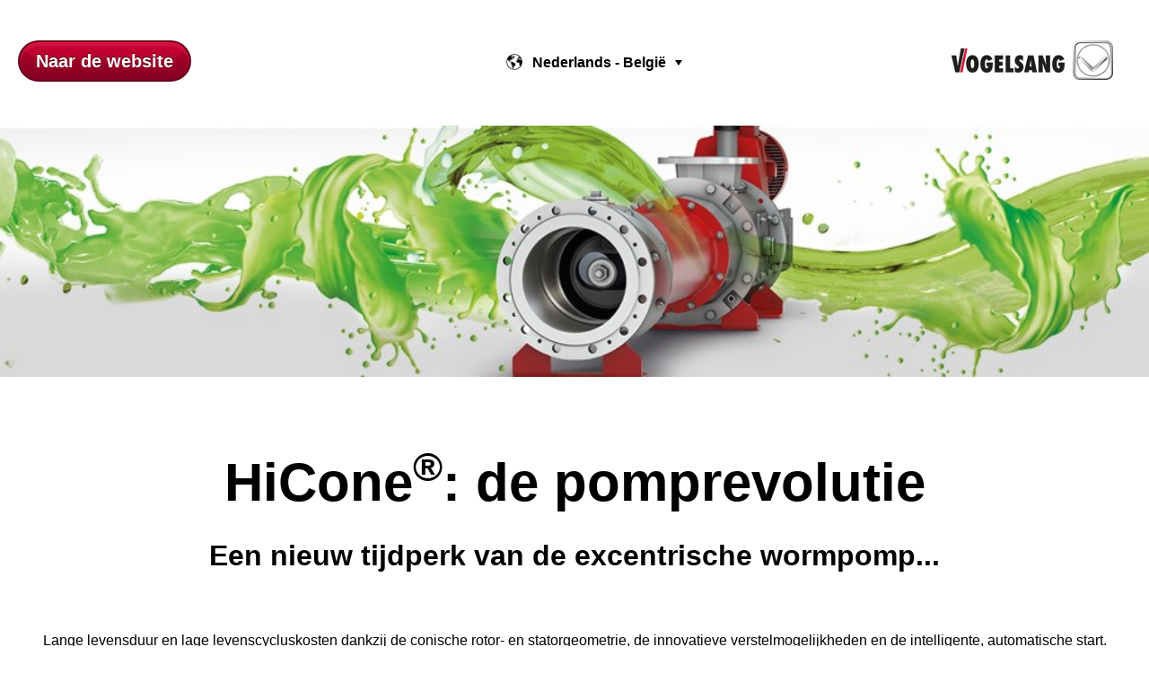

--- FILE ---
content_type: text/html; charset=UTF-8
request_url: https://news.vogelsang.info/nl-be/hicone-excentrische-wormpomp
body_size: 9394
content:
<!doctype html><html lang="nl-be"><head>
    <meta charset="utf-8">
    <title>HiCone®: de pomprevolutie</title>
    
      <link rel="shortcut icon" href="https://news.vogelsang.info/hubfs/favicon.png">
    
    <meta name="description" content="Lange levensduur en aanzienlijk lage levenscycluskosten dankzij de conische rotor- en statorgeometrie, de innovatieve verstelmogelijkheden en de intelligente, automatische start. De nieuwe HiCone® staat voor maximale efficiëntie.">
    
    
    
    
    <meta name="viewport" content="width=device-width, initial-scale=1">

    
    <meta property="og:description" content="Lange levensduur en aanzienlijk lage levenscycluskosten dankzij de conische rotor- en statorgeometrie, de innovatieve verstelmogelijkheden en de intelligente, automatische start. De nieuwe HiCone® staat voor maximale efficiëntie.">
    <meta property="og:title" content="HiCone®: de pomprevolutie">
    <meta name="twitter:description" content="Lange levensduur en aanzienlijk lage levenscycluskosten dankzij de conische rotor- en statorgeometrie, de innovatieve verstelmogelijkheden en de intelligente, automatische start. De nieuwe HiCone® staat voor maximale efficiëntie.">
    <meta name="twitter:title" content="HiCone®: de pomprevolutie">

    

    
    <style>
a.cta_button{-moz-box-sizing:content-box !important;-webkit-box-sizing:content-box !important;box-sizing:content-box !important;vertical-align:middle}.hs-breadcrumb-menu{list-style-type:none;margin:0px 0px 0px 0px;padding:0px 0px 0px 0px}.hs-breadcrumb-menu-item{float:left;padding:10px 0px 10px 10px}.hs-breadcrumb-menu-divider:before{content:'›';padding-left:10px}.hs-featured-image-link{border:0}.hs-featured-image{float:right;margin:0 0 20px 20px;max-width:50%}@media (max-width: 568px){.hs-featured-image{float:none;margin:0;width:100%;max-width:100%}}.hs-screen-reader-text{clip:rect(1px, 1px, 1px, 1px);height:1px;overflow:hidden;position:absolute !important;width:1px}
</style>

<link rel="stylesheet" href="https://news.vogelsang.info/hubfs/hub_generated/template_assets/1/56153901878/1744317532451/template_main.min.css">
<link rel="stylesheet" href="https://news.vogelsang.info/hubfs/hub_generated/template_assets/1/56155571821/1744317534527/template_theme-overrides.min.css">
<link rel="stylesheet" href="/hs/hsstatic/cos-LanguageSwitcher/static-1.336/sass/LanguageSwitcher.css">
<link rel="stylesheet" href="https://news.vogelsang.info/hubfs/hub_generated/module_assets/1/56156912669/1744328627977/module_menu-section.min.css">
<link rel="stylesheet" href="https://7052064.fs1.hubspotusercontent-na1.net/hubfs/7052064/hub_generated/module_assets/1/-35056501883/1767723341823/module_video.min.css">

  <style>
    #oembed_container-widget_1669655827150 .oembed_custom-thumbnail_icon svg {
      fill: #ffffff;
    }
  </style>

<link rel="stylesheet" href="https://news.vogelsang.info/hubfs/hub_generated/module_assets/1/56153875843/1744328621651/module_social-follow.min.css">
<!-- Editor Styles -->
<style id="hs_editor_style" type="text/css">
#hs_cos_wrapper_widget_1633501961204  { display: block !important; padding-bottom: -1px !important }
#hs_cos_wrapper_dnd_area_main_banner-module-6  { display: block !important; padding-bottom: 0px !important; padding-top: 0px !important }
#hs_cos_wrapper_widget_1658736703401  { display: block !important; padding-top: 30px !important }
#hs_cos_wrapper_widget_1633501961204  { display: block !important; padding-bottom: -1px !important }
#hs_cos_wrapper_dnd_area_main_banner-module-6  { display: block !important; padding-bottom: 0px !important; padding-top: 0px !important }
#hs_cos_wrapper_widget_1658736703401  { display: block !important; padding-top: 30px !important }
.widget_1669655730914-flexbox-positioning {
  display: -ms-flexbox !important;
  -ms-flex-direction: column !important;
  -ms-flex-align: center !important;
  -ms-flex-pack: start;
  display: flex !important;
  flex-direction: column !important;
  align-items: center !important;
  justify-content: flex-start;
}
.widget_1669655730914-flexbox-positioning > div {
  max-width: 100%;
  flex-shrink: 0 !important;
}
.widget_1658736703401-flexbox-positioning {
  display: -ms-flexbox !important;
  -ms-flex-direction: column !important;
  -ms-flex-align: center !important;
  -ms-flex-pack: start;
  display: flex !important;
  flex-direction: column !important;
  align-items: center !important;
  justify-content: flex-start;
}
.widget_1658736703401-flexbox-positioning > div {
  max-width: 100%;
  flex-shrink: 0 !important;
}
/* HubSpot Non-stacked Media Query Styles */
@media (min-width:768px) {
  .cell_16335017923102-row-1-vertical-alignment > .row-fluid {
    display: -ms-flexbox !important;
    -ms-flex-direction: row;
    display: flex !important;
    flex-direction: row;
  }
  .cell_1636539743385-vertical-alignment {
    display: -ms-flexbox !important;
    -ms-flex-direction: column !important;
    -ms-flex-pack: center !important;
    display: flex !important;
    flex-direction: column !important;
    justify-content: center !important;
  }
  .cell_1636539743385-vertical-alignment > div {
    flex-shrink: 0 !important;
  }
  .footer_dnd-row-1-vertical-alignment > .row-fluid {
    display: -ms-flexbox !important;
    -ms-flex-direction: row;
    display: flex !important;
    flex-direction: row;
  }
  .cell_1633700429926-vertical-alignment {
    display: -ms-flexbox !important;
    -ms-flex-direction: column !important;
    -ms-flex-pack: center !important;
    display: flex !important;
    flex-direction: column !important;
    justify-content: center !important;
  }
  .cell_1633700429926-vertical-alignment > div {
    flex-shrink: 0 !important;
  }
  .footer_dnd-column-12-vertical-alignment {
    display: -ms-flexbox !important;
    -ms-flex-direction: column !important;
    -ms-flex-pack: center !important;
    display: flex !important;
    flex-direction: column !important;
    justify-content: center !important;
  }
  .footer_dnd-column-12-vertical-alignment > div {
    flex-shrink: 0 !important;
  }
  .cell_1633700421134-vertical-alignment {
    display: -ms-flexbox !important;
    -ms-flex-direction: column !important;
    -ms-flex-pack: center !important;
    display: flex !important;
    flex-direction: column !important;
    justify-content: center !important;
  }
  .cell_1633700421134-vertical-alignment > div {
    flex-shrink: 0 !important;
  }
  .cell_1633700277027-vertical-alignment {
    display: -ms-flexbox !important;
    -ms-flex-direction: column !important;
    -ms-flex-pack: center !important;
    display: flex !important;
    flex-direction: column !important;
    justify-content: center !important;
  }
  .cell_1633700277027-vertical-alignment > div {
    flex-shrink: 0 !important;
  }
}
/* HubSpot Styles (default) */
.dnd_area_main_banner-row-0-margin {
  margin-top: 0px !important;
}
.dnd_area_main_banner-row-0-padding {
  padding-top: 200px !important;
}
.dnd_area_main_banner-row-0-background-layers {
  background-image: url('https://news.vogelsang.info/hubfs/HiCone.jpg') !important;
  background-position: center center !important;
  background-size: cover !important;
  background-repeat: no-repeat !important;
}
.dnd_area_main_banner-row-1-padding {
  padding-bottom: 19px !important;
}
.dnd_area_main_banner-row-2-padding {
  padding-top: 20px !important;
  padding-bottom: 20px !important;
}
.dnd_area_main_banner-row-3-padding {
  padding-bottom: 0px !important;
}
.cell_1633700429926-margin {
  margin-top: 25px !important;
  margin-bottom: 0px !important;
}
.cell_1633700277027-margin {
  margin-top: 0px !important;
  margin-bottom: 0px !important;
}
</style>
    <script type="application/ld+json">
{"@context":"https://schema.org","@type":"VideoObject","contentUrl":"https://19947491.fs1.hubspotusercontent-eu1.net/hubfs/19947491/hicone-progressive-cavity-pumps-animation-en-vgs7615.mp4","dateModified":"2025-09-08T21:54:56.767Z","duration":"PT1M50.997S","height":1080,"name":"Vogelsang HiCone progressive cavity pump","thumbnailUrl":"https://19947491.fs1.hubspotusercontent-eu1.net/hubfs/19947491/hicone-progressive-cavity-pumps-animation-en-vgs7615.mp4/medium.jpg?t=1727166196793","uploadDate":"2022-11-29T08:48:32.431Z","width":1920}</script>


    
    <link rel="canonical" href="https://news.vogelsang.info/nl-be/hicone-excentrische-wormpomp">


<meta property="og:image" content="https://news.vogelsang.info/hubfs/HiCone-R-Web-1.jpg">
<meta property="og:image:width" content="1131">
<meta property="og:image:height" content="1359">

<meta name="twitter:image" content="https://news.vogelsang.info/hubfs/HiCone-R-Web-1.jpg">


<meta property="og:url" content="https://news.vogelsang.info/nl-be/hicone-excentrische-wormpomp">
<meta name="twitter:card" content="summary_large_image">
<meta http-equiv="content-language" content="nl-be">
<link rel="alternate" hreflang="cs-cz" href="https://news.vogelsang.info/cs-cz/hicone">
<link rel="alternate" hreflang="de" href="https://news.vogelsang.info/de/hicone-exzenterschneckenpumpe">
<link rel="alternate" hreflang="de-at" href="https://news.vogelsang.info/de-at/hicone-exzenterschneckenpumpe">
<link rel="alternate" hreflang="en" href="https://news.vogelsang.info/en/hicone-progressive-cavity-pump">
<link rel="alternate" hreflang="en-au" href="https://news.vogelsang.info/en-au/hicone-progressive-cavity-pump">
<link rel="alternate" hreflang="en-gb" href="https://news.vogelsang.info/en-gb/hicone-progressive-cavity-pump">
<link rel="alternate" hreflang="en-ie" href="https://news.vogelsang.info/en-ie/hicone-progressive-cavity-pump">
<link rel="alternate" hreflang="en-in" href="https://news.vogelsang.info/en-in/hicone-progressive-cavity-pump">
<link rel="alternate" hreflang="en-us" href="https://news.vogelsang.info/en-us/hicone-progressive-cavity-pump">
<link rel="alternate" hreflang="es-es" href="https://news.vogelsang.info/es-es/hicone-bomba-de-tornillo-helicoidal">
<link rel="alternate" hreflang="it-it" href="https://news.vogelsang.info/it-it/hicone-pompa-monovite">
<link rel="alternate" hreflang="ko-kr" href="https://news.vogelsang.info/ko-kr/hicone">
<link rel="alternate" hreflang="nl-be" href="https://news.vogelsang.info/nl-be/hicone-excentrische-wormpomp">
<link rel="alternate" hreflang="no-no" href="https://news.vogelsang.info/no-no/vogelsang-hicone-pumperevolusjonen">
<link rel="alternate" hreflang="pt-br" href="https://news.vogelsang.info/pt-br/hicone-uma-bomba-revolucionaria">
<link rel="alternate" hreflang="zh-cn" href="https://news.vogelsang.info/zh-cn/hicone-progressive-cavity-pump">







  <meta name="generator" content="HubSpot"></head>
  <body>
    <div class="body-wrapper   hs-content-id-122479431573 hs-landing-page hs-page ">
      
        <div data-global-resource-path="Landing Page Layout Klon/templates/partials/header.html"><header class="header">

  
  <div class="container-fluid header__dnd--top">
<div class="row-fluid-wrapper">
<div class="row-fluid">
<div class="span12 widget-span widget-type-cell " style="" data-widget-type="cell" data-x="0" data-w="12">

</div><!--end widget-span -->
</div>
</div>
</div>
  

  <div class="header__container">
    
     
    <div class="header__button">
      <div id="hs_cos_wrapper_header_button" class="hs_cos_wrapper hs_cos_wrapper_widget hs_cos_wrapper_type_module" style="" data-hs-cos-general-type="widget" data-hs-cos-type="module">
  
    
  




<a href="https://www.vogelsang.info/nl-be" class="button button--small" id="button_header_button" target="_blank" rel="noopener ">

    
  Naar de website

</a></div>
    </div>
    
 
    
     
    
      <div class="header__language-switcher">
        <div class="header__language-switcher-label">
          <div id="hs_cos_wrapper_language-switcher" class="hs_cos_wrapper hs_cos_wrapper_widget hs_cos_wrapper_type_module widget-type-language_switcher" style="" data-hs-cos-general-type="widget" data-hs-cos-type="module"><span id="hs_cos_wrapper_language-switcher_" class="hs_cos_wrapper hs_cos_wrapper_widget hs_cos_wrapper_type_language_switcher" style="" data-hs-cos-general-type="widget" data-hs-cos-type="language_switcher"><div class="lang_switcher_class">
   <div class="globe_class" onclick="">
       <ul class="lang_list_class">
           <li>
               <a class="lang_switcher_link" data-language="nl-be" lang="nl-be" href="https://news.vogelsang.info/nl-be/hicone-excentrische-wormpomp">Nederlands - België</a>
           </li>
           <li>
               <a class="lang_switcher_link" data-language="cs-cz" lang="cs-cz" href="https://news.vogelsang.info/cs-cz/hicone">Čeština – Česká republika</a>
           </li>
           <li>
               <a class="lang_switcher_link" data-language="de" lang="de" href="https://news.vogelsang.info/de/hicone-exzenterschneckenpumpe">Deutsch</a>
           </li>
           <li>
               <a class="lang_switcher_link" data-language="de-at" lang="de-at" href="https://news.vogelsang.info/de-at/hicone-exzenterschneckenpumpe">Deutsch – Österreich</a>
           </li>
           <li>
               <a class="lang_switcher_link" data-language="en" lang="en" href="https://news.vogelsang.info/en/hicone-progressive-cavity-pump">English</a>
           </li>
           <li>
               <a class="lang_switcher_link" data-language="en-au" lang="en-au" href="https://news.vogelsang.info/en-au/hicone-progressive-cavity-pump">English - Australia</a>
           </li>
           <li>
               <a class="lang_switcher_link" data-language="en-in" lang="en-in" href="https://news.vogelsang.info/en-in/hicone-progressive-cavity-pump">English - India</a>
           </li>
           <li>
               <a class="lang_switcher_link" data-language="en-ie" lang="en-ie" href="https://news.vogelsang.info/en-ie/hicone-progressive-cavity-pump">English - Ireland</a>
           </li>
           <li>
               <a class="lang_switcher_link" data-language="en-gb" lang="en-gb" href="https://news.vogelsang.info/en-gb/hicone-progressive-cavity-pump">English - United Kingdom</a>
           </li>
           <li>
               <a class="lang_switcher_link" data-language="en-us" lang="en-us" href="https://news.vogelsang.info/en-us/hicone-progressive-cavity-pump">English - United States</a>
           </li>
           <li>
               <a class="lang_switcher_link" data-language="es-es" lang="es-es" href="https://news.vogelsang.info/es-es/hicone-bomba-de-tornillo-helicoidal">Español - España</a>
           </li>
           <li>
               <a class="lang_switcher_link" data-language="it-it" lang="it-it" href="https://news.vogelsang.info/it-it/hicone-pompa-monovite">Italiano - Italia</a>
           </li>
           <li>
               <a class="lang_switcher_link" data-language="no-no" lang="no-no" href="https://news.vogelsang.info/no-no/vogelsang-hicone-pumperevolusjonen">Norsk – Norge</a>
           </li>
           <li>
               <a class="lang_switcher_link" data-language="pt-br" lang="pt-br" href="https://news.vogelsang.info/pt-br/hicone-uma-bomba-revolucionaria">Português - Brasil</a>
           </li>
           <li>
               <a class="lang_switcher_link" data-language="ko-kr" lang="ko-kr" href="https://news.vogelsang.info/ko-kr/hicone">한국어 - 대한민국</a>
           </li>
           <li>
               <a class="lang_switcher_link" data-language="zh-cn" lang="zh-cn" href="https://news.vogelsang.info/zh-cn/hicone-progressive-cavity-pump">简体中文</a>
           </li>
       </ul>
   </div>
</div></span></div>
          <div class="header__language-switcher-label-current"> Nederlands - België</div>
        </div>
      </div>
    
    
    
    
    
    <div class="header__logo">
      <div id="hs_cos_wrapper_header_logo" class="hs_cos_wrapper hs_cos_wrapper_widget hs_cos_wrapper_type_module widget-type-logo" style="" data-hs-cos-general-type="widget" data-hs-cos-type="module">
  






















  
  <span id="hs_cos_wrapper_header_logo_hs_logo_widget" class="hs_cos_wrapper hs_cos_wrapper_widget hs_cos_wrapper_type_logo" style="" data-hs-cos-general-type="widget" data-hs-cos-type="logo"><a href="https://www.vogelsang.info/nl-be" target="_blank" id="hs-link-header_logo_hs_logo_widget" rel="noopener" style="border-width:0px;border:0px;"><img src="https://news.vogelsang.info/hs-fs/hubfs/Vogelsang_Logo_Standard_RGB-freigestellt.png?width=180&amp;height=45&amp;name=Vogelsang_Logo_Standard_RGB-freigestellt.png" class="hs-image-widget " height="45" style="height: auto;width:180px;border-width:0px;border:0px;" width="180" alt="Vogelsang GmbH &amp; Co. KG" title="Vogelsang GmbH &amp; Co. KG" srcset="https://news.vogelsang.info/hs-fs/hubfs/Vogelsang_Logo_Standard_RGB-freigestellt.png?width=90&amp;height=23&amp;name=Vogelsang_Logo_Standard_RGB-freigestellt.png 90w, https://news.vogelsang.info/hs-fs/hubfs/Vogelsang_Logo_Standard_RGB-freigestellt.png?width=180&amp;height=45&amp;name=Vogelsang_Logo_Standard_RGB-freigestellt.png 180w, https://news.vogelsang.info/hs-fs/hubfs/Vogelsang_Logo_Standard_RGB-freigestellt.png?width=270&amp;height=68&amp;name=Vogelsang_Logo_Standard_RGB-freigestellt.png 270w, https://news.vogelsang.info/hs-fs/hubfs/Vogelsang_Logo_Standard_RGB-freigestellt.png?width=360&amp;height=90&amp;name=Vogelsang_Logo_Standard_RGB-freigestellt.png 360w, https://news.vogelsang.info/hs-fs/hubfs/Vogelsang_Logo_Standard_RGB-freigestellt.png?width=450&amp;height=113&amp;name=Vogelsang_Logo_Standard_RGB-freigestellt.png 450w, https://news.vogelsang.info/hs-fs/hubfs/Vogelsang_Logo_Standard_RGB-freigestellt.png?width=540&amp;height=135&amp;name=Vogelsang_Logo_Standard_RGB-freigestellt.png 540w" sizes="(max-width: 180px) 100vw, 180px"></a></span>
</div>
    </div>
    

    
    <div class="header__menu">
      <input type="checkbox" id="nav-toggle">
      <label class="header__navigation-toggle" for="nav-toggle">
        <span class="header__mobile-menu-open-icon">
          <svg version="1.0" xmlns="http://www.w3.org/2000/svg" viewbox="0 0 448 512" width="24" aria-labelledby="bars1" role="img"><title id="bars1">Open main menu</title><g id="bars1_layer"><path d="M16 132h416c8.837 0 16-7.163 16-16V76c0-8.837-7.163-16-16-16H16C7.163 60 0 67.163 0 76v40c0 8.837 7.163 16 16 16zm0 160h416c8.837 0 16-7.163 16-16v-40c0-8.837-7.163-16-16-16H16c-8.837 0-16 7.163-16 16v40c0 8.837 7.163 16 16 16zm0 160h416c8.837 0 16-7.163 16-16v-40c0-8.837-7.163-16-16-16H16c-8.837 0-16 7.163-16 16v40c0 8.837 7.163 16 16 16z" /></g></svg>
        </span>
        <span class="header__mobile-menu-close-icon">
          <svg version="1.0" xmlns="http://www.w3.org/2000/svg" viewbox="0 0 384 512" width="24" aria-labelledby="times2" role="img"><title id="times2">Close main menu</title><g id="times2_layer"><path d="M323.1 441l53.9-53.9c9.4-9.4 9.4-24.5 0-33.9L279.8 256l97.2-97.2c9.4-9.4 9.4-24.5 0-33.9L323.1 71c-9.4-9.4-24.5-9.4-33.9 0L192 168.2 94.8 71c-9.4-9.4-24.5-9.4-33.9 0L7 124.9c-9.4 9.4-9.4 24.5 0 33.9l97.2 97.2L7 353.2c-9.4 9.4-9.4 24.5 0 33.9L60.9 441c9.4 9.4 24.5 9.4 33.9 0l97.2-97.2 97.2 97.2c9.3 9.3 24.5 9.3 33.9 0z" /></g></svg>
        </span>
      </label>
      <div class="header__navigation">
        <div id="hs_cos_wrapper_header_navigation_primary" class="hs_cos_wrapper hs_cos_wrapper_widget hs_cos_wrapper_type_module" style="" data-hs-cos-general-type="widget" data-hs-cos-type="module">





























<nav aria-label="Main menu" class="navigation-primary">
  
  
  <ul class="submenu level-1">
    
  </ul>

</nav></div>
      </div>
    </div>
    

   

  </div>

  
  <div class="container-fluid header__dnd--bottom">
<div class="row-fluid-wrapper">
<div class="row-fluid">
<div class="span12 widget-span widget-type-cell " style="" data-widget-type="cell" data-x="0" data-w="12">

</div><!--end widget-span -->
</div>
</div>
</div>
  

</header></div>
      

      

<main>
  <div class="container-fluid">
<div class="row-fluid-wrapper">
<div class="row-fluid">
<div class="span12 widget-span widget-type-cell " style="" data-widget-type="cell" data-x="0" data-w="12">

<div class="row-fluid-wrapper row-depth-1 row-number-1 dnd_area_main_banner-row-0-background-image dnd-section dnd_area_main_banner-row-0-background-layers dnd_area_main_banner-row-0-margin dnd_area_main_banner-row-0-padding">
<div class="row-fluid ">
</div><!--end row-->
</div><!--end row-wrapper -->

<div class="row-fluid-wrapper row-depth-1 row-number-2 dnd_area_main_banner-row-1-padding dnd-section">
<div class="row-fluid ">
<div class="span12 widget-span widget-type-cell dnd-column" style="" data-widget-type="cell" data-x="0" data-w="12">

<div class="row-fluid-wrapper row-depth-1 row-number-3 dnd-row">
<div class="row-fluid ">
<div class="span12 widget-span widget-type-custom_widget dnd-module" style="" data-widget-type="custom_widget" data-x="0" data-w="12">
<div id="hs_cos_wrapper_dnd_area_main_banner-module-4" class="hs_cos_wrapper hs_cos_wrapper_widget hs_cos_wrapper_type_module widget-type-rich_text" style="" data-hs-cos-general-type="widget" data-hs-cos-type="module"><span id="hs_cos_wrapper_dnd_area_main_banner-module-4_" class="hs_cos_wrapper hs_cos_wrapper_widget hs_cos_wrapper_type_rich_text" style="" data-hs-cos-general-type="widget" data-hs-cos-type="rich_text"><h1 style="text-align: center; font-size: 60px;"><strong>HiCone<sup><span style="color: black;">®</span></sup>: d<span style="color: black;">e pomprevolutie</span></strong></h1></span></div>

</div><!--end widget-span -->
</div><!--end row-->
</div><!--end row-wrapper -->

<div class="row-fluid-wrapper row-depth-1 row-number-4 cell_16335017923102-row-1-vertical-alignment dnd-row">
<div class="row-fluid ">
<div class="span12 widget-span widget-type-cell cell_1636539743385-vertical-alignment dnd-column" style="" data-widget-type="cell" data-x="0" data-w="12">

<div class="row-fluid-wrapper row-depth-1 row-number-5 dnd-row">
<div class="row-fluid ">
<div class="span12 widget-span widget-type-custom_widget dnd-module" style="" data-widget-type="custom_widget" data-x="0" data-w="12">
<div id="hs_cos_wrapper_widget_1633501961204" class="hs_cos_wrapper hs_cos_wrapper_widget hs_cos_wrapper_type_module widget-type-rich_text" style="" data-hs-cos-general-type="widget" data-hs-cos-type="module"><span id="hs_cos_wrapper_widget_1633501961204_" class="hs_cos_wrapper hs_cos_wrapper_widget hs_cos_wrapper_type_rich_text" style="" data-hs-cos-general-type="widget" data-hs-cos-type="rich_text"><h2 style="font-size: 32px; text-align: center;"><strong><span style="color: windowtext;">Een nieuw tijdperk van de excentrische wormpomp...</span></strong></h2></span></div>

</div><!--end widget-span -->
</div><!--end row-->
</div><!--end row-wrapper -->

</div><!--end widget-span -->
</div><!--end row-->
</div><!--end row-wrapper -->

</div><!--end widget-span -->
</div><!--end row-->
</div><!--end row-wrapper -->

<div class="row-fluid-wrapper row-depth-1 row-number-6 dnd-section dnd_area_main_banner-row-2-padding">
<div class="row-fluid ">
<div class="span12 widget-span widget-type-custom_widget dnd-module" style="" data-widget-type="custom_widget" data-x="0" data-w="12">
<div id="hs_cos_wrapper_widget_1658750846906" class="hs_cos_wrapper hs_cos_wrapper_widget hs_cos_wrapper_type_module widget-type-rich_text" style="" data-hs-cos-general-type="widget" data-hs-cos-type="module"><span id="hs_cos_wrapper_widget_1658750846906_" class="hs_cos_wrapper hs_cos_wrapper_widget hs_cos_wrapper_type_rich_text" style="" data-hs-cos-general-type="widget" data-hs-cos-type="rich_text"><p style="font-size: 16px; text-align: center;">Lange levensduur en lage levenscycluskosten dankzij de conische rotor- en statorgeometrie, de innovatieve verstelmogelijkheden en de intelligente, automatische start. <br>De nieuwe excentrische wormpomp HiCone<sup>®</sup> staat voor maximale efficiëntie. Start het nieuw tijdperk samen met Vogelsang!</p></span></div>

</div><!--end widget-span -->
</div><!--end row-->
</div><!--end row-wrapper -->

<div class="row-fluid-wrapper row-depth-1 row-number-7 dnd-section dnd_area_main_banner-row-3-padding">
<div class="row-fluid ">
<div class="span12 widget-span widget-type-cell dnd-column" style="" data-widget-type="cell" data-x="0" data-w="12">

<div class="row-fluid-wrapper row-depth-1 row-number-8 dnd-row">
<div class="row-fluid ">
<div class="span12 widget-span widget-type-custom_widget dnd-module" style="" data-widget-type="custom_widget" data-x="0" data-w="12">
<div id="hs_cos_wrapper_widget_1669655827150" class="hs_cos_wrapper hs_cos_wrapper_widget hs_cos_wrapper_type_module" style="" data-hs-cos-general-type="widget" data-hs-cos-type="module">
  
    
      
      
      <div class="hs-video-widget" data-hsv-embed-id="30adae32-8961-496b-a806-63205207c928">
  <div class="hs-video-container" style="max-width: 1920px; margin: 0 auto;">
    <div class="hs-video-wrapper" style="position: relative; height: 0; padding-bottom: 56.25%">
      <iframe data-hsv-src="https://play-eu1.hubspotvideo.com/v/19947491/id/93449046312?play_button_color=ffffff" referrerpolicy="origin" sandbox="allow-forms allow-scripts allow-same-origin allow-popups" allow="autoplay; fullscreen;" style="position: absolute !important; width: 100% !important; height: 100% !important; left: 0; top: 0; border: 0 none; pointer-events: initial" title="HubSpot Video" loading="lazy" data-hsv-id="93449046312" data-hsv-play-button-color="ffffff" data-hsv-width="1920" data-hsv-height="1080" data-hsv-full-width="false"></iframe>
    </div>
  </div>
</div>
    
  


</div>

</div><!--end widget-span -->
</div><!--end row-->
</div><!--end row-wrapper -->

</div><!--end widget-span -->
</div><!--end row-->
</div><!--end row-wrapper -->

<div class="row-fluid-wrapper row-depth-1 row-number-9 dnd-section">
<div class="row-fluid ">
<div class="span6 widget-span widget-type-cell dnd-column" style="" data-widget-type="cell" data-x="0" data-w="6">

<div class="row-fluid-wrapper row-depth-1 row-number-10 dnd-row">
<div class="row-fluid ">
<div class="span12 widget-span widget-type-custom_widget dnd-module" style="" data-widget-type="custom_widget" data-x="0" data-w="12">
<div id="hs_cos_wrapper_dnd_area_main_banner-module-6" class="hs_cos_wrapper hs_cos_wrapper_widget hs_cos_wrapper_type_module widget-type-rich_text" style="" data-hs-cos-general-type="widget" data-hs-cos-type="module"><span id="hs_cos_wrapper_dnd_area_main_banner-module-6_" class="hs_cos_wrapper hs_cos_wrapper_widget hs_cos_wrapper_type_rich_text" style="" data-hs-cos-general-type="widget" data-hs-cos-type="rich_text"><h2 style="font-size: 36px;"><span style="font-weight: bold;">Full power tot het einde</span></h2>
<p style="margin-top: 0cm; margin-right: 0cm; margin-bottom: 18.65pt; padding-left: 0cm; line-height: 1.5;"><span style="font-size: 16px; color: black; background-color: white;">Afstellen in plaats van slijtonderdelen vervangen: met het gepatenteerde systeem van de excentrische wormpomp HiCone biedt Vogelsang voor het eerst verstelmogelijkheden voor vele toepassingen in biogasinstallaties dat het effect van slijtage 100% compenseert. Dankzij de wereldwijd unieke, conische rotor- en statorgeometrie kan de ruimte tussen de transportelementen tot een minimaal niveau worden teruggebracht. De HiCone kan zo optimaal worden aangepast aan vereiste of gewijzigde omstandigheden, zoals druk, temperatuur en slijtage, gedurende operatie.<br>Het resultaat is een lange levensduur én maximale efficiëntie. Bovendien vermindert de intelligente, automatische start het stroomverbruik en de kosten van vermogenselektronica.<br>Dankzij monitoring is de gebruiker te allen tijde op de hoogte van de pompwerking en dankzij het QuickService-concept kunnen onderdelen eenvoudig en snel worden vervangen zonder de pers- of zuigleidingen te demonteren.<br></span></p></span></div>

</div><!--end widget-span -->
</div><!--end row-->
</div><!--end row-wrapper -->

<div class="row-fluid-wrapper row-depth-1 row-number-11 dnd-row">
<div class="row-fluid ">
<div class="span12 widget-span widget-type-custom_widget widget_1669655730914-flexbox-positioning dnd-module" style="" data-widget-type="custom_widget" data-x="0" data-w="12">
<div id="hs_cos_wrapper_widget_1669655730914" class="hs_cos_wrapper hs_cos_wrapper_widget hs_cos_wrapper_type_module widget-type-cta" style="" data-hs-cos-general-type="widget" data-hs-cos-type="module"><span id="hs_cos_wrapper_widget_1669655730914_" class="hs_cos_wrapper hs_cos_wrapper_widget hs_cos_wrapper_type_cta" style="" data-hs-cos-general-type="widget" data-hs-cos-type="cta"><!--HubSpot Call-to-Action Code --><span class="hs-cta-wrapper" id="hs-cta-wrapper-820a8a1e-9b07-45c3-b154-766196f80adc"><span class="hs-cta-node hs-cta-820a8a1e-9b07-45c3-b154-766196f80adc" id="hs-cta-820a8a1e-9b07-45c3-b154-766196f80adc"><!--[if lte IE 8]><div id="hs-cta-ie-element"></div><![endif]--><a href="https://hubspot-cta-redirect-eu1-prod.s3.amazonaws.com/cta/redirect/19947491/820a8a1e-9b07-45c3-b154-766196f80adc" target="_blank" rel="noopener"><img class="hs-cta-img" id="hs-cta-img-820a8a1e-9b07-45c3-b154-766196f80adc" style="border-width:0px;" src="https://hubspot-no-cache-eu1-prod.s3.amazonaws.com/cta/default/19947491/820a8a1e-9b07-45c3-b154-766196f80adc.png" alt="Download brochure"></a></span><script charset="utf-8" src="/hs/cta/cta/current.js"></script><script type="text/javascript"> hbspt.cta._relativeUrls=true;hbspt.cta.load(19947491, '820a8a1e-9b07-45c3-b154-766196f80adc', {"useNewLoader":"true","region":"eu1"}); </script></span><!-- end HubSpot Call-to-Action Code --></span></div>

</div><!--end widget-span -->
</div><!--end row-->
</div><!--end row-wrapper -->

<div class="row-fluid-wrapper row-depth-1 row-number-12 dnd-row">
<div class="row-fluid ">
<div class="span12 widget-span widget-type-custom_widget widget_1658736703401-flexbox-positioning dnd-module" style="" data-widget-type="custom_widget" data-x="0" data-w="12">
<div id="hs_cos_wrapper_widget_1658736703401" class="hs_cos_wrapper hs_cos_wrapper_widget hs_cos_wrapper_type_module widget-type-linked_image" style="" data-hs-cos-general-type="widget" data-hs-cos-type="module">
    






  



<span id="hs_cos_wrapper_widget_1658736703401_" class="hs_cos_wrapper hs_cos_wrapper_widget hs_cos_wrapper_type_linked_image" style="" data-hs-cos-general-type="widget" data-hs-cos-type="linked_image"><img src="https://news.vogelsang.info/hubfs/HiCone-R-Web.jpg" class="hs-image-widget " style="max-width: 100%; height: auto;" alt="HiCone-R-Web" title="HiCone-R-Web" loading="lazy"></span></div>

</div><!--end widget-span -->
</div><!--end row-->
</div><!--end row-wrapper -->

</div><!--end widget-span -->
<div class="span6 widget-span widget-type-cell dnd-column" style="" data-widget-type="cell" data-x="6" data-w="6">

<div class="row-fluid-wrapper row-depth-1 row-number-13 dnd-row">
<div class="row-fluid ">
<div class="span12 widget-span widget-type-custom_widget dnd-module" style="" data-widget-type="custom_widget" data-x="0" data-w="12">
<div id="hs_cos_wrapper_widget_1658752115854" class="hs_cos_wrapper hs_cos_wrapper_widget hs_cos_wrapper_type_module widget-type-rich_text" style="" data-hs-cos-general-type="widget" data-hs-cos-type="module"><span id="hs_cos_wrapper_widget_1658752115854_" class="hs_cos_wrapper hs_cos_wrapper_widget hs_cos_wrapper_type_rich_text" style="" data-hs-cos-general-type="widget" data-hs-cos-type="rich_text"><h2 style="font-weight: bold; font-size: 32px;">Informeer nu!</h2></span></div>

</div><!--end widget-span -->
</div><!--end row-->
</div><!--end row-wrapper -->

<div class="row-fluid-wrapper row-depth-1 row-number-14 dnd-row">
<div class="row-fluid ">
<div class="span12 widget-span widget-type-custom_widget dnd-module" style="" data-widget-type="custom_widget" data-x="0" data-w="12">
<div id="hs_cos_wrapper_widget_1658752010361" class="hs_cos_wrapper hs_cos_wrapper_widget hs_cos_wrapper_type_module widget-type-form" style="" data-hs-cos-general-type="widget" data-hs-cos-type="module">


	



	<span id="hs_cos_wrapper_widget_1658752010361_" class="hs_cos_wrapper hs_cos_wrapper_widget hs_cos_wrapper_type_form" style="" data-hs-cos-general-type="widget" data-hs-cos-type="form">
<div id="hs_form_target_widget_1658752010361"></div>








</span>
</div>

</div><!--end widget-span -->
</div><!--end row-->
</div><!--end row-wrapper -->

</div><!--end widget-span -->
</div><!--end row-->
</div><!--end row-wrapper -->

</div><!--end widget-span -->
</div>
</div>
</div>
</main>




      
        <div data-global-resource-path="Landing Page Layout Klon/templates/partials/footer.html"><footer class="footer footer--site-page">

  

  

    
    <div class="container-fluid footer__container footer__container--dnd  footer__container--custom">
<div class="row-fluid-wrapper">
<div class="row-fluid">
<div class="span12 widget-span widget-type-cell " style="" data-widget-type="cell" data-x="0" data-w="12">

<div class="row-fluid-wrapper row-depth-1 row-number-1 dnd-section">
<div class="row-fluid ">
<div class="span3 widget-span widget-type-cell dnd-column" style="" data-widget-type="cell" data-x="0" data-w="3">

<div class="row-fluid-wrapper row-depth-1 row-number-2 dnd-row">
<div class="row-fluid ">
<div class="span12 widget-span widget-type-custom_widget dnd-module" style="" data-widget-type="custom_widget" data-x="0" data-w="12">
<div id="hs_cos_wrapper_footer_dnd-module-2" class="hs_cos_wrapper hs_cos_wrapper_widget hs_cos_wrapper_type_module widget-type-header" style="" data-hs-cos-general-type="widget" data-hs-cos-type="module">



<span id="hs_cos_wrapper_footer_dnd-module-2_" class="hs_cos_wrapper hs_cos_wrapper_widget hs_cos_wrapper_type_header" style="" data-hs-cos-general-type="widget" data-hs-cos-type="header"><h4>Over Vogelsang</h4></span></div>

</div><!--end widget-span -->
</div><!--end row-->
</div><!--end row-wrapper -->

<div class="row-fluid-wrapper row-depth-1 row-number-3 dnd-row">
<div class="row-fluid ">
<div class="span12 widget-span widget-type-custom_widget dnd-module" style="" data-widget-type="custom_widget" data-x="0" data-w="12">
<div id="hs_cos_wrapper_footer_dnd-module-3" class="hs_cos_wrapper hs_cos_wrapper_widget hs_cos_wrapper_type_module widget-type-simple_menu" style="" data-hs-cos-general-type="widget" data-hs-cos-type="module"><span id="hs_cos_wrapper_footer_dnd-module-3_" class="hs_cos_wrapper hs_cos_wrapper_widget hs_cos_wrapper_type_simple_menu" style="" data-hs-cos-general-type="widget" data-hs-cos-type="simple_menu"><div id="hs_menu_wrapper_footer_dnd-module-3_" class="hs-menu-wrapper active-branch flyouts hs-menu-flow-vertical" role="navigation" data-sitemap-name="" data-menu-id="" aria-label="Navigation Menu">
 <ul role="menu">
  <li class="hs-menu-item hs-menu-depth-1" role="none"><a href="https://www.vogelsang.info/nl-be/bedrijf/" role="menuitem" target="_blank" rel="noopener">Over ons</a></li>
  <li class="hs-menu-item hs-menu-depth-1" role="none"><a href="https://www.vogelsang.info/nl-be/producten/" role="menuitem" target="_blank" rel="noopener">Producten</a></li>
  <li class="hs-menu-item hs-menu-depth-1" role="none"><a href="https://www.vogelsang.info/nl-be/contact/uw-contactpersoon/" role="menuitem" target="_blank" rel="noopener">Contact</a></li>
  <li class="hs-menu-item hs-menu-depth-1" role="none"><a href="https://www.vogelsang.info/nl-be/privacyverklaring/" role="menuitem" target="_blank" rel="noopener">Privacyverklaring</a></li>
  <li class="hs-menu-item hs-menu-depth-1" role="none"><a href="https://www.vogelsang.info/nl-be/colofon/" role="menuitem" target="_blank" rel="noopener">Colofon</a></li>
 </ul>
</div></span></div>

</div><!--end widget-span -->
</div><!--end row-->
</div><!--end row-wrapper -->

</div><!--end widget-span -->
<div class="span3 widget-span widget-type-cell dnd-column" style="" data-widget-type="cell" data-x="3" data-w="3">

<div class="row-fluid-wrapper row-depth-1 row-number-4 dnd-row">
<div class="row-fluid ">
<div class="span12 widget-span widget-type-custom_widget dnd-module" style="" data-widget-type="custom_widget" data-x="0" data-w="12">
<div id="hs_cos_wrapper_footer_dnd-module-5" class="hs_cos_wrapper hs_cos_wrapper_widget hs_cos_wrapper_type_module widget-type-header" style="" data-hs-cos-general-type="widget" data-hs-cos-type="module">



<span id="hs_cos_wrapper_footer_dnd-module-5_" class="hs_cos_wrapper hs_cos_wrapper_widget hs_cos_wrapper_type_header" style="" data-hs-cos-general-type="widget" data-hs-cos-type="header"><h4>Sectoren</h4></span></div>

</div><!--end widget-span -->
</div><!--end row-->
</div><!--end row-wrapper -->

<div class="row-fluid-wrapper row-depth-1 row-number-5 dnd-row">
<div class="row-fluid ">
<div class="span12 widget-span widget-type-custom_widget dnd-module" style="" data-widget-type="custom_widget" data-x="0" data-w="12">
<div id="hs_cos_wrapper_footer_dnd-module-6" class="hs_cos_wrapper hs_cos_wrapper_widget hs_cos_wrapper_type_module widget-type-simple_menu" style="" data-hs-cos-general-type="widget" data-hs-cos-type="module"><span id="hs_cos_wrapper_footer_dnd-module-6_" class="hs_cos_wrapper hs_cos_wrapper_widget hs_cos_wrapper_type_simple_menu" style="" data-hs-cos-general-type="widget" data-hs-cos-type="simple_menu"><div id="hs_menu_wrapper_footer_dnd-module-6_" class="hs-menu-wrapper active-branch flyouts hs-menu-flow-vertical" role="navigation" data-sitemap-name="" data-menu-id="" aria-label="Navigation Menu">
 <ul role="menu">
  <li class="hs-menu-item hs-menu-depth-1" role="none"><a href="https://www.vogelsang.info/nl-be/sectoren/landbouw/" role="menuitem" target="_blank" rel="noopener">Landbouw</a></li>
  <li class="hs-menu-item hs-menu-depth-1" role="none"><a href="https://www.vogelsang.info/nl-be/sectoren/industrie/" role="menuitem" target="_blank" rel="noopener">Industrie</a></li>
  <li class="hs-menu-item hs-menu-depth-1" role="none"><a href="https://www.vogelsang.info/nl-be/sectoren/afvalwaterbehandeling/" role="menuitem" target="_blank" rel="noopener">Afvalwaterbehandeling</a></li>
  <li class="hs-menu-item hs-menu-depth-1" role="none"><a href="https://www.vogelsang.info/nl-be/sectoren/biogas/" role="menuitem" target="_blank" rel="noopener">Biogas</a></li>
  <li class="hs-menu-item hs-menu-depth-1" role="none"><a href="https://www.vogelsang.info/nl-be/sectoren/transport/" role="menuitem" target="_blank" rel="noopener">Transport</a></li>
 </ul>
</div></span></div>

</div><!--end widget-span -->
</div><!--end row-->
</div><!--end row-wrapper -->

</div><!--end widget-span -->
<div class="span3 widget-span widget-type-cell dnd-column" style="" data-widget-type="cell" data-x="6" data-w="3">

<div class="row-fluid-wrapper row-depth-1 row-number-6 dnd-row">
<div class="row-fluid ">
<div class="span12 widget-span widget-type-custom_widget dnd-module" style="" data-widget-type="custom_widget" data-x="0" data-w="12">
<div id="hs_cos_wrapper_footer_dnd-module-8" class="hs_cos_wrapper hs_cos_wrapper_widget hs_cos_wrapper_type_module widget-type-header" style="" data-hs-cos-general-type="widget" data-hs-cos-type="module">



<span id="hs_cos_wrapper_footer_dnd-module-8_" class="hs_cos_wrapper hs_cos_wrapper_widget hs_cos_wrapper_type_header" style="" data-hs-cos-general-type="widget" data-hs-cos-type="header"><h4>Nieuws</h4></span></div>

</div><!--end widget-span -->
</div><!--end row-->
</div><!--end row-wrapper -->

<div class="row-fluid-wrapper row-depth-1 row-number-7 dnd-row">
<div class="row-fluid ">
<div class="span12 widget-span widget-type-custom_widget dnd-module" style="" data-widget-type="custom_widget" data-x="0" data-w="12">
<div id="hs_cos_wrapper_footer_dnd-module-9" class="hs_cos_wrapper hs_cos_wrapper_widget hs_cos_wrapper_type_module widget-type-simple_menu" style="" data-hs-cos-general-type="widget" data-hs-cos-type="module"><span id="hs_cos_wrapper_footer_dnd-module-9_" class="hs_cos_wrapper hs_cos_wrapper_widget hs_cos_wrapper_type_simple_menu" style="" data-hs-cos-general-type="widget" data-hs-cos-type="simple_menu"><div id="hs_menu_wrapper_footer_dnd-module-9_" class="hs-menu-wrapper active-branch flyouts hs-menu-flow-vertical" role="navigation" data-sitemap-name="" data-menu-id="" aria-label="Navigation Menu">
 <ul role="menu">
  <li class="hs-menu-item hs-menu-depth-1" role="none"><a href="https://www.vogelsang.info/nl-be/nieuws/pers/" role="menuitem" target="_blank" rel="noopener">Pers</a></li>
 </ul>
</div></span></div>

</div><!--end widget-span -->
</div><!--end row-->
</div><!--end row-wrapper -->

</div><!--end widget-span -->
<div class="span3 widget-span widget-type-cell dnd-column" style="" data-widget-type="cell" data-x="9" data-w="3">

<div class="row-fluid-wrapper row-depth-1 row-number-8 dnd-row">
<div class="row-fluid ">
<div class="span12 widget-span widget-type-custom_widget dnd-module" style="" data-widget-type="custom_widget" data-x="0" data-w="12">
<div id="hs_cos_wrapper_module_16336962527604" class="hs_cos_wrapper hs_cos_wrapper_widget hs_cos_wrapper_type_module widget-type-header" style="" data-hs-cos-general-type="widget" data-hs-cos-type="module">



<span id="hs_cos_wrapper_module_16336962527604_" class="hs_cos_wrapper hs_cos_wrapper_widget hs_cos_wrapper_type_header" style="" data-hs-cos-general-type="widget" data-hs-cos-type="header"><h3>VOGELSANG-LEADING IN TECHNOLOGY</h3></span></div>

</div><!--end widget-span -->
</div><!--end row-->
</div><!--end row-wrapper -->

</div><!--end widget-span -->
</div><!--end row-->
</div><!--end row-wrapper -->

<div class="row-fluid-wrapper row-depth-1 row-number-9 footer_dnd-row-1-vertical-alignment dnd-section">
<div class="row-fluid ">
<div class="span3 widget-span widget-type-cell cell_1633700277027-vertical-alignment cell_1633700277027-margin dnd-column" style="" data-widget-type="cell" data-x="0" data-w="3">

<div class="row-fluid-wrapper row-depth-1 row-number-10 dnd-row">
<div class="row-fluid ">
<div class="span12 widget-span widget-type-custom_widget dnd-module" style="" data-widget-type="custom_widget" data-x="0" data-w="12">
<div id="hs_cos_wrapper_footer_dnd-module-13" class="hs_cos_wrapper hs_cos_wrapper_widget hs_cos_wrapper_type_module" style="" data-hs-cos-general-type="widget" data-hs-cos-type="module"><div class="social-links">
  
    
      
    

    
    

    
    
    
      
    

    <a href="https://www.facebook.com/VogelsangBE" class="social-links__link" target="_blank" rel="noopener">
      <span id="hs_cos_wrapper_footer_dnd-module-13_" class="hs_cos_wrapper hs_cos_wrapper_widget hs_cos_wrapper_type_icon social-links__icon" style="" data-hs-cos-general-type="widget" data-hs-cos-type="icon"><svg version="1.0" xmlns="http://www.w3.org/2000/svg" viewbox="0 0 320 512" aria-labelledby="Facebook F1" role="img"><title id="Facebook F1">Follow us on Facebook</title><g id="Facebook F1_layer"><path d="M279.14 288l14.22-92.66h-88.91v-60.13c0-25.35 12.42-50.06 52.24-50.06h40.42V6.26S260.43 0 225.36 0c-73.22 0-121.08 44.38-121.08 124.72v70.62H22.89V288h81.39v224h100.17V288z" /></g></svg></span>
    </a>
  
    
      
    

    
    

    
    
    
      
    

    <a href="https://www.linkedin.com/in/brecht-sentobin-22340ab5" class="social-links__link" target="_blank" rel="noopener">
      <span id="hs_cos_wrapper_footer_dnd-module-13__2" class="hs_cos_wrapper hs_cos_wrapper_widget hs_cos_wrapper_type_icon social-links__icon" style="" data-hs-cos-general-type="widget" data-hs-cos-type="icon"><svg version="1.0" xmlns="http://www.w3.org/2000/svg" viewbox="0 0 448 512" aria-labelledby="LinkedIn In2" role="img"><title id="LinkedIn In2">Follow us on LinkedIn</title><g id="LinkedIn In2_layer"><path d="M100.28 448H7.4V148.9h92.88zM53.79 108.1C24.09 108.1 0 83.5 0 53.8a53.79 53.79 0 0 1 107.58 0c0 29.7-24.1 54.3-53.79 54.3zM447.9 448h-92.68V302.4c0-34.7-.7-79.2-48.29-79.2-48.29 0-55.69 37.7-55.69 76.7V448h-92.78V148.9h89.08v40.8h1.3c12.4-23.5 42.69-48.3 87.88-48.3 94 0 111.28 61.9 111.28 142.3V448z" /></g></svg></span>
    </a>
  
    
      
    

    
    

    
    
    
      
    

    <a href="https://news.vogelsang.info/en/socialmedia?hsLang=nl-be" class="social-links__link" target="_blank" rel="noopener">
      <span id="hs_cos_wrapper_footer_dnd-module-13__3" class="hs_cos_wrapper hs_cos_wrapper_widget hs_cos_wrapper_type_icon social-links__icon" style="" data-hs-cos-general-type="widget" data-hs-cos-type="icon"><svg version="1.0" xmlns="http://www.w3.org/2000/svg" viewbox="0 0 448 512" aria-labelledby="Instagram3" role="img"><title id="Instagram3">Follow us on Instagram</title><g id="Instagram3_layer"><path d="M224.1 141c-63.6 0-114.9 51.3-114.9 114.9s51.3 114.9 114.9 114.9S339 319.5 339 255.9 287.7 141 224.1 141zm0 189.6c-41.1 0-74.7-33.5-74.7-74.7s33.5-74.7 74.7-74.7 74.7 33.5 74.7 74.7-33.6 74.7-74.7 74.7zm146.4-194.3c0 14.9-12 26.8-26.8 26.8-14.9 0-26.8-12-26.8-26.8s12-26.8 26.8-26.8 26.8 12 26.8 26.8zm76.1 27.2c-1.7-35.9-9.9-67.7-36.2-93.9-26.2-26.2-58-34.4-93.9-36.2-37-2.1-147.9-2.1-184.9 0-35.8 1.7-67.6 9.9-93.9 36.1s-34.4 58-36.2 93.9c-2.1 37-2.1 147.9 0 184.9 1.7 35.9 9.9 67.7 36.2 93.9s58 34.4 93.9 36.2c37 2.1 147.9 2.1 184.9 0 35.9-1.7 67.7-9.9 93.9-36.2 26.2-26.2 34.4-58 36.2-93.9 2.1-37 2.1-147.8 0-184.8zM398.8 388c-7.8 19.6-22.9 34.7-42.6 42.6-29.5 11.7-99.5 9-132.1 9s-102.7 2.6-132.1-9c-19.6-7.8-34.7-22.9-42.6-42.6-11.7-29.5-9-99.5-9-132.1s-2.6-102.7 9-132.1c7.8-19.6 22.9-34.7 42.6-42.6 29.5-11.7 99.5-9 132.1-9s102.7-2.6 132.1 9c19.6 7.8 34.7 22.9 42.6 42.6 11.7 29.5 9 99.5 9 132.1s2.7 102.7-9 132.1z" /></g></svg></span>
    </a>
  
    
      
    

    
    

    
    
    
      
    

    <a href="https://www.youtube.com/user/VogelsangChannel" class="social-links__link" target="_blank" rel="noopener">
      <span id="hs_cos_wrapper_footer_dnd-module-13__4" class="hs_cos_wrapper hs_cos_wrapper_widget hs_cos_wrapper_type_icon social-links__icon" style="" data-hs-cos-general-type="widget" data-hs-cos-type="icon"><svg version="1.0" xmlns="http://www.w3.org/2000/svg" viewbox="0 0 576 512" aria-labelledby="YouTube4" role="img"><title id="YouTube4">Volg ons op Facebook</title><g id="YouTube4_layer"><path d="M549.655 124.083c-6.281-23.65-24.787-42.276-48.284-48.597C458.781 64 288 64 288 64S117.22 64 74.629 75.486c-23.497 6.322-42.003 24.947-48.284 48.597-11.412 42.867-11.412 132.305-11.412 132.305s0 89.438 11.412 132.305c6.281 23.65 24.787 41.5 48.284 47.821C117.22 448 288 448 288 448s170.78 0 213.371-11.486c23.497-6.321 42.003-24.171 48.284-47.821 11.412-42.867 11.412-132.305 11.412-132.305s0-89.438-11.412-132.305zm-317.51 213.508V175.185l142.739 81.205-142.739 81.201z" /></g></svg></span>
    </a>
  
</div>

</div>

</div><!--end widget-span -->
</div><!--end row-->
</div><!--end row-wrapper -->

</div><!--end widget-span -->
<div class="span3 widget-span widget-type-cell dnd-column cell_1633700421134-vertical-alignment" style="" data-widget-type="cell" data-x="3" data-w="3">

</div><!--end widget-span -->
<div class="span3 widget-span widget-type-cell footer_dnd-column-12-vertical-alignment dnd-column" style="" data-widget-type="cell" data-x="6" data-w="3">

</div><!--end widget-span -->
<div class="span3 widget-span widget-type-cell cell_1633700429926-vertical-alignment cell_1633700429926-margin dnd-column" style="" data-widget-type="cell" data-x="9" data-w="3">

<div class="row-fluid-wrapper row-depth-1 row-number-11 dnd-row">
<div class="row-fluid ">
<div class="span12 widget-span widget-type-custom_widget dnd-module" style="" data-widget-type="custom_widget" data-x="0" data-w="12">
<div id="hs_cos_wrapper_widget_1633699036539" class="hs_cos_wrapper hs_cos_wrapper_widget hs_cos_wrapper_type_module widget-type-simple_menu" style="" data-hs-cos-general-type="widget" data-hs-cos-type="module"><span id="hs_cos_wrapper_widget_1633699036539_" class="hs_cos_wrapper hs_cos_wrapper_widget hs_cos_wrapper_type_simple_menu" style="" data-hs-cos-general-type="widget" data-hs-cos-type="simple_menu"><div id="hs_menu_wrapper_widget_1633699036539_" class="hs-menu-wrapper active-branch flyouts hs-menu-flow-horizontal" role="navigation" data-sitemap-name="" data-menu-id="" aria-label="Navigation Menu">
 <ul role="menu">
  <li class="hs-menu-item hs-menu-depth-1" role="none"><a href="https://www.vogelsang.info/nl-be/cookieverklaring/" role="menuitem" target="_blank" rel="noopener">Cookieverklaring</a></li>
 </ul>
</div></span></div>

</div><!--end widget-span -->
</div><!--end row-->
</div><!--end row-wrapper -->

</div><!--end widget-span -->
</div><!--end row-->
</div><!--end row-wrapper -->

</div><!--end widget-span -->
</div>
</div>
</div>
    

  

</footer></div>
      
    </div>
    
    
    <script src="/hs/hsstatic/jquery-libs/static-1.1/jquery/jquery-1.7.1.js"></script>
<script>hsjQuery = window['jQuery'];</script>
<!-- HubSpot performance collection script -->
<script defer src="/hs/hsstatic/content-cwv-embed/static-1.1293/embed.js"></script>
<script src="https://news.vogelsang.info/hubfs/hub_generated/template_assets/1/56155889276/1744317536086/template_main.min.js"></script>
<script>
var hsVars = hsVars || {}; hsVars['language'] = 'nl-be';
</script>

<script src="/hs/hsstatic/cos-i18n/static-1.53/bundles/project.js"></script>
<script src="https://news.vogelsang.info/hubfs/hub_generated/module_assets/1/56156912669/1744328627977/module_menu-section.min.js"></script>
<script src="https://7052064.fs1.hubspotusercontent-na1.net/hubfs/7052064/hub_generated/module_assets/1/-35056501883/1767723341823/module_video.min.js"></script>
<!-- HubSpot Video embed loader -->
<script async data-hs-portal-id="19947491" data-hs-ignore="true" data-cookieconsent="ignore" data-hs-region="eu1" data-hs-page-id="122479431573" src="https://static.hsappstatic.net/video-embed/ex/loader.js"></script>

    <!--[if lte IE 8]>
    <script charset="utf-8" src="https://js-eu1.hsforms.net/forms/v2-legacy.js"></script>
    <![endif]-->

<script data-hs-allowed="true" src="/_hcms/forms/v2.js"></script>

    <script data-hs-allowed="true">
        var options = {
            portalId: '19947491',
            formId: '7d56a0bd-36e8-4d1d-a430-1f92c285812c',
            formInstanceId: '6650',
            
            pageId: '122479431573',
            
            region: 'eu1',
            
            
            
            
            pageName: "HiCone\u00AE: de pomprevolutie",
            
            
            
            inlineMessage: "<p>Thank you for your request. Our team will contact you as soon as possible.<\/p>",
            
            
            rawInlineMessage: "<p>Thank you for your request. Our team will contact you as soon as possible.<\/p>",
            
            
            hsFormKey: "94ef2bd68c3f99eb3ac76b6550ecf832",
            
            
            css: '',
            target: '#hs_form_target_widget_1658752010361',
            
            
            
            
            
            
            
            contentType: "landing-page",
            
            
            
            formsBaseUrl: '/_hcms/forms/',
            
            
            
            formData: {
                cssClass: 'hs-form stacked hs-custom-form'
            }
        };

        options.getExtraMetaDataBeforeSubmit = function() {
            var metadata = {};
            

            if (hbspt.targetedContentMetadata) {
                var count = hbspt.targetedContentMetadata.length;
                var targetedContentData = [];
                for (var i = 0; i < count; i++) {
                    var tc = hbspt.targetedContentMetadata[i];
                     if ( tc.length !== 3) {
                        continue;
                     }
                     targetedContentData.push({
                        definitionId: tc[0],
                        criterionId: tc[1],
                        smartTypeId: tc[2]
                     });
                }
                metadata["targetedContentMetadata"] = JSON.stringify(targetedContentData);
            }

            return metadata;
        };

        hbspt.forms.create(options);
    </script>


<!-- Start of HubSpot Analytics Code -->
<script type="text/javascript">
var _hsq = _hsq || [];
_hsq.push(["setContentType", "landing-page"]);
_hsq.push(["setCanonicalUrl", "https:\/\/news.vogelsang.info\/nl-be\/hicone-excentrische-wormpomp"]);
_hsq.push(["setPageId", "122479431573"]);
_hsq.push(["setContentMetadata", {
    "contentPageId": 88803776274,
    "legacyPageId": "122479431573",
    "contentFolderId": null,
    "contentGroupId": null,
    "abTestId": null,
    "languageVariantId": 122479431573,
    "languageCode": "nl-be",
    
    
}]);
</script>

<script type="text/javascript" id="hs-script-loader" async defer src="/hs/scriptloader/19947491.js"></script>
<!-- End of HubSpot Analytics Code -->


<script type="text/javascript">
var hsVars = {
    render_id: "9eef06a7-6d9c-4646-adcd-ece26535cf40",
    ticks: 1767765698858,
    page_id: 122479431573,
    
    content_group_id: 0,
    portal_id: 19947491,
    app_hs_base_url: "https://app-eu1.hubspot.com",
    cp_hs_base_url: "https://cp-eu1.hubspot.com",
    language: "nl-be",
    analytics_page_type: "landing-page",
    scp_content_type: "",
    
    analytics_page_id: "122479431573",
    category_id: 1,
    folder_id: 0,
    is_hubspot_user: false
}
</script>


<script defer src="/hs/hsstatic/HubspotToolsMenu/static-1.432/js/index.js"></script>




  
</body></html>

--- FILE ---
content_type: text/css
request_url: https://news.vogelsang.info/hubfs/hub_generated/module_assets/1/56153875843/1744328621651/module_social-follow.min.css
body_size: -499
content:
.social-links{align-items:center;display:flex;flex-wrap:wrap;justify-content:center}.social-links__icon{background-color:#000}.social-links__icon:focus,.social-links__icon:hover{background-color:#c03!important}.social-links__icon{border-radius:50%;display:inline-flex;height:2rem;margin:0 .35rem;position:relative;width:2rem}.social-links__icon svg{fill:#fff;height:16px;left:50%;position:absolute;top:50%;transform:translate(-50%,-50%);width:16px;width:auto}.social-links__icon:active svg,.social-links__icon:focus svg,.social-links__icon:hover svg{fill:#fff}